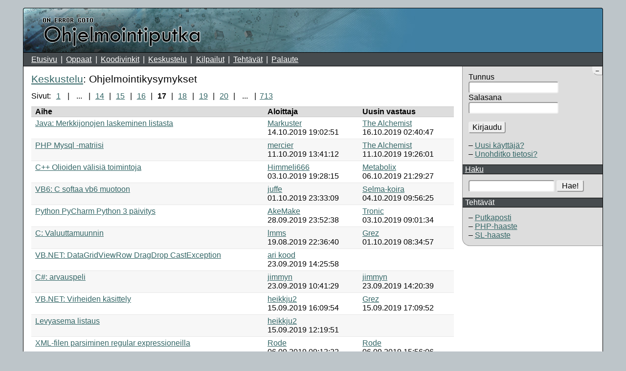

--- FILE ---
content_type: text/html; charset=UTF-8
request_url: https://www.ohjelmointiputka.net/keskustelu/alue-8-ohjelmointikysymykset/sivu-17
body_size: 4957
content:
		<!DOCTYPE html>
				<html lang="fi" >
		<head>
			<meta charset="UTF-8">
			<meta name="viewport" content="width=device-width, initial-scale=1">
							<meta name="robots" content="noindex">
			
			<title>Ohjelmointiputka: Keskustelu: Ohjelmointikysymykset (sivu 17)</title>

							<link rel="stylesheet" href="/css/perustyylit.css?t=20251222185152" type="text/css">
							<link rel="stylesheet" href="/css/asettelu.css?t=20221219094800" type="text/css">
							<link rel="stylesheet" href="/css/viestit.css?t=20210616155018" type="text/css">
							<link rel="stylesheet" href="/css/varit-harmaa.css?t=20240211172222" type="text/css">
							<link rel="stylesheet" href="/css/koodit.css?t=20170808094348" type="text/css">
						<link rel="stylesheet" media="print" href="/css/varit-harmaa.css?t=20240211172222">
			<link rel="stylesheet" media="print" href="/css/print.css?t=20190222120154">
			<link rel="shortcut icon" href="/favicon.ico">

			
							<script src="/js-jquery/jquery.min.js?t=20200222172851"></script>
				<script src="/js-jquery/ohjelmointiputka.js?t=20200617124928"></script>
				<script>
					$(function(){
						function f(a,b) {
							$.ajax({dataType: "script", cache: true, url: a}).done(b);
						}
						OP.alusta({"root":"\/","ajax":{"docroot_uri_path_cwd":"\/keskustelu\/alue-8-ohjelmointikysymykset"},"kayttaja":null,"debug":null,"ignore_kayttajat":[]});
													f("/js-jquery/sivupalkki.js?t=20150717110445");
													f("/js-jquery/tyokalut.js?t=20130505122321");
													f("/js-jquery/muotoilunapit.js?t=20220623191742");
													f("/js-jquery/muotoilu.js?t=20210616155048");
													f("/js-jquery/textarea.tabit.js?t=20170326110416");
													f("/js-jquery/tuplalahetys.js?t=20130505122241");
													f("/js-jquery/poistumisvahvistus.js?t=20130505122228");
													f("/js-jquery/esikatselu.js?t=20190922003754");
													f("/js-jquery/lainaus.js?t=20210116122016");
													f("/js-jquery/muokkaus.js?t=20190922003504");
													f("/js-jquery/ajaxpaivitys.js?t=20131013195543");
													f("/js-jquery/korvausefekti.js?t=20130505121834");
													f("/js-jquery/asetussivu.js?t=20130505121432");
													f("/js-jquery/kysely.js?t=20210123093320");
													f("/js-jquery/ignore.js?t=20180819224227");
						
						// Facebook-linkki, jos käytössä.
						(function(d, s, id) {
							if (!$(".facebook").length) return;
							if (!$("#fb-root").length) $("body").append("<div id='fb-root'></div>");
							var js, fjs = d.getElementsByTagName(s)[0];
							if (d.getElementById(id)) return;
							js = d.createElement(s); js.id = id;
							js.src = "//connect.facebook.net/fi_FI/sdk.js#xfbml=1&version=v2.4";
							fjs.parentNode.insertBefore(js, fjs);
						}(document, 'script', 'facebook-jssdk'));

						// Lomakkeet, joissa eväste on välttämätön (eli kirjautumislomake).
						for (let form of document.querySelectorAll("form.needs-cookie-enabled")) {
							form.addEventListener("submit", e => {
								if (navigator.cookieEnabled === false) {
									alert("Evästeet täytyy sallia!");
									e.preventDefault();
									return false;
								}
							});
						}
					});
				</script>
								</head>
		<body>
			<div id="logo" class="logo"><span>Ohjelmointiputka</span></div>
			<ul id="navigaatio" class="navigaatio linkkilista">
									<li><a href="/">Etusivu</a></li>
									<li><a href="/oppaat/">Oppaat</a></li>
									<li><a href="/koodivinkit/">Koodivinkit</a></li>
									<li><a href="/keskustelu/">Keskustelu</a></li>
									<li><a href="/kilpailut.php">Kilpailut</a></li>
									<li><a href="/tehtavat.php">Tehtävät</a></li>
									<li><a href="/palaute.php">Palaute</a></li>
							</ul>
							<div id="sivupalkki" class="sivupalkki">
										<div class="sivulaatikko">
				<h2>Kirjautuminen</h2>
				<form action="/sisaan.php" method="post" class="needs-cookie-enabled">
					<input type='hidden' name='OP-CSRF' value='zPHsHImnnJEb4aJ37bXByUHrgcubEaA6' />					<input type='hidden' name='referer' value='https://www.ohjelmointiputka.net/keskustelu/alue-8-ohjelmointikysymykset/sivu-17' />					<dl class="allekkain">
						<dt><label for="696fe80c709a4-tunnus">Tunnus</label></dt>
						<dd><input type="text" id="696fe80c709a4-tunnus" name="tunnus" required="required" /></dd>
						<dt><label for="696fe80c709a4-salasana">Salasana</label></dt>
						<dd><input type="password" id="696fe80c709a4-salasana" name="salasana" /></dd>
					</dl>
					<fieldset class="submit">
						<button type="submit" class="needs-cookie-enabled">Kirjaudu</button>
					</fieldset>
					<ul>
						<li><a href="/rek.php">Uusi käyttäjä?</a></li>
						<li><a href="/kayttajat/palautus.php" rel="nofollow">Unohditko tietosi?</a></li>
					</ul>
				</form>
			</div>
						<div class="sivulaatikko sivulaatikko-tarpeeton">
			<h2><a href="/haku.php">Haku</a></h2>
			<form id="haku" action="/haku.php" method="get">
				<input type="search" name="sana" required="required" />
				<button type="submit">Hae!</button>
			</form>
		</div>
				<div class="sivulaatikko sivulaatikko-tarpeeton">
		<h2>Tehtävät</h2>
		<ul>
			<li><a href="/postit/">Putkaposti</a></li>
			<li><a href="/phph/">PHP-haaste</a></li>
			<li><a href="/slh/">SL-haaste</a></li>
					</ul>
		</div>
						</div>
									<div id="sisalto" class="sisalto">
		
<h1>
	<a href="/keskustelu/">Keskustelu</a>:
	Ohjelmointikysymykset</h1>

<span class='sivutus'>Sivut:</span><ul class='sivutus'>
<li><a href="/keskustelu/alue-8-ohjelmointikysymykset/sivu-1">1</a></li>
<li><span>...</span></li>
<li><a href="/keskustelu/alue-8-ohjelmointikysymykset/sivu-14">14</a></li>
<li><a href="/keskustelu/alue-8-ohjelmointikysymykset/sivu-15">15</a></li>
<li><a href="/keskustelu/alue-8-ohjelmointikysymykset/sivu-16">16</a></li>
<li><em>17</em></li>
<li><a href="/keskustelu/alue-8-ohjelmointikysymykset/sivu-18">18</a></li>
<li><a href="/keskustelu/alue-8-ohjelmointikysymykset/sivu-19">19</a></li>
<li><a href="/keskustelu/alue-8-ohjelmointikysymykset/sivu-20">20</a></li>
<li><span>...</span></li>
<li><a href="/keskustelu/alue-8-ohjelmointikysymykset/sivu-713">713</a></li>
</ul>

<table id="aiheet" class="aihetaulu">
	<thead>
		<tr>
			<th>Aihe</th>
			<th>Aloittaja</th>
			<th>Uusin vastaus</th>
		</tr>
	</thead>
	<tbody>
					<tr class="keskustelu-alue-aiherivi" data-uusin-kayttaja-id="10428" data-ensimmainen-kayttaja-id="14903">
			<td><a href="/keskustelu/31037-java-merkkijonojen-laskeminen-listasta/v-238220">Java: Merkkijonojen laskeminen listasta</a></td>
							<td class="nowrap">
					<a href="/kayttajat/profiili/Markuster">Markuster</a><br />
					14.10.2019 19:02:51				</td>
									<td class="nowrap">
						<a href="/kayttajat/profiili/The%20Alchemist">The Alchemist</a><br />
						16.10.2019 02:40:47					</td>
									</tr>
					<tr class="keskustelu-alue-aiherivi" data-uusin-kayttaja-id="10428" data-ensimmainen-kayttaja-id="10892">
			<td><a href="/keskustelu/31032-php-mysql-matriisi/v-238178">PHP Mysql -matriisi</a></td>
							<td class="nowrap">
					<a href="/kayttajat/profiili/mercier">mercier</a><br />
					11.10.2019 13:41:12				</td>
									<td class="nowrap">
						<a href="/kayttajat/profiili/The%20Alchemist">The Alchemist</a><br />
						11.10.2019 19:26:01					</td>
									</tr>
					<tr class="keskustelu-alue-aiherivi" data-uusin-kayttaja-id="2516" data-ensimmainen-kayttaja-id="14898">
			<td><a href="/keskustelu/31026-cpp-olioiden-v%C3%A4lisi%C3%A4-toimintoja/v-238092">C++ Olioiden välisiä toimintoja</a></td>
							<td class="nowrap">
					<a href="/kayttajat/profiili/Himmeli666">Himmeli666</a><br />
					03.10.2019 19:28:15				</td>
									<td class="nowrap">
						<a href="/kayttajat/profiili/Metabolix">Metabolix</a><br />
						06.10.2019 21:29:27					</td>
									</tr>
					<tr class="keskustelu-alue-aiherivi" data-uusin-kayttaja-id="14870" data-ensimmainen-kayttaja-id="8707">
			<td><a href="/keskustelu/31024-vb6-c-softaa-vb6-muotoon/v-238052">VB6: C softaa vb6 muotoon</a></td>
							<td class="nowrap">
					<a href="/kayttajat/profiili/juffe">juffe</a><br />
					01.10.2019 23:33:09				</td>
									<td class="nowrap">
						<a href="/kayttajat/profiili/Selma-koira">Selma-koira</a><br />
						04.10.2019 09:56:25					</td>
									</tr>
					<tr class="keskustelu-alue-aiherivi" data-uusin-kayttaja-id="14827" data-ensimmainen-kayttaja-id="8207">
			<td><a href="/keskustelu/31022-python-pycharm-python-3-p%C3%A4ivitys/v-238014">Python PyCharm Python 3 päivitys</a></td>
							<td class="nowrap">
					<a href="/kayttajat/profiili/AkeMake">AkeMake</a><br />
					28.09.2019 23:52:38				</td>
									<td class="nowrap">
						<a href="/kayttajat/profiili/Tronic">Tronic</a><br />
						03.10.2019 09:01:34					</td>
									</tr>
					<tr class="keskustelu-alue-aiherivi" data-uusin-kayttaja-id="6298" data-ensimmainen-kayttaja-id="14851">
			<td><a href="/keskustelu/31002-c-valuuttamuunnin/v-237991">C: Valuuttamuunnin</a></td>
							<td class="nowrap">
					<a href="/kayttajat/profiili/lmms">lmms</a><br />
					19.08.2019 22:36:40				</td>
									<td class="nowrap">
						<a href="/kayttajat/profiili/Grez">Grez</a><br />
						01.10.2019 08:34:57					</td>
									</tr>
					<tr class="keskustelu-alue-aiherivi" data-uusin-kayttaja-id="13917" data-ensimmainen-kayttaja-id="13917">
			<td><a href="/keskustelu/31020-vb-net-datagridviewrow-dragdrop-castexception/v-237967">VB.NET: DataGridViewRow DragDrop CastException</a></td>
							<td class="nowrap">
					<a href="/kayttajat/profiili/ari%20kood">ari kood</a><br />
					23.09.2019 14:25:58				</td>
									<td></td>
									</tr>
					<tr class="keskustelu-alue-aiherivi" data-uusin-kayttaja-id="14862" data-ensimmainen-kayttaja-id="14862">
			<td><a href="/keskustelu/31019-c-sharp-arvauspeli/v-237966">C#: arvauspeli</a></td>
							<td class="nowrap">
					<a href="/kayttajat/profiili/jimmyn">jimmyn</a><br />
					23.09.2019 10:41:29				</td>
									<td class="nowrap">
						<a href="/kayttajat/profiili/jimmyn">jimmyn</a><br />
						23.09.2019 14:20:39					</td>
									</tr>
					<tr class="keskustelu-alue-aiherivi" data-uusin-kayttaja-id="6298" data-ensimmainen-kayttaja-id="6112">
			<td><a href="/keskustelu/31016-vb-net-virheiden-k%C3%A4sittely/v-237931">VB.NET: Virheiden käsittely</a></td>
							<td class="nowrap">
					<a href="/kayttajat/profiili/heikkju2">heikkju2</a><br />
					15.09.2019 16:09:54				</td>
									<td class="nowrap">
						<a href="/kayttajat/profiili/Grez">Grez</a><br />
						15.09.2019 17:09:52					</td>
									</tr>
					<tr class="keskustelu-alue-aiherivi" data-uusin-kayttaja-id="6112" data-ensimmainen-kayttaja-id="6112">
			<td><a href="/keskustelu/31015-levyasema-listaus/v-237925">Levyasema listaus</a></td>
							<td class="nowrap">
					<a href="/kayttajat/profiili/heikkju2">heikkju2</a><br />
					15.09.2019 12:19:51				</td>
									<td></td>
									</tr>
					<tr class="keskustelu-alue-aiherivi" data-uusin-kayttaja-id="5750" data-ensimmainen-kayttaja-id="5750">
			<td><a href="/keskustelu/31011-xml-filen-parsiminen-regular-expressioneilla/v-237902">XML-filen parsiminen regular expressioneilla</a></td>
							<td class="nowrap">
					<a href="/kayttajat/profiili/Rode">Rode</a><br />
					06.09.2019 09:13:22				</td>
									<td class="nowrap">
						<a href="/kayttajat/profiili/Rode">Rode</a><br />
						06.09.2019 15:56:06					</td>
									</tr>
					<tr class="keskustelu-alue-aiherivi" data-uusin-kayttaja-id="2516" data-ensimmainen-kayttaja-id="14864">
			<td><a href="/keskustelu/31006-c-sharp-satunnaisluvun-arpominen/v-237877">C#: Satunnaisluvun arpominen</a></td>
							<td class="nowrap">
					<a href="/kayttajat/profiili/niggatoilet">niggatoilet</a><br />
					29.08.2019 16:13:07				</td>
									<td class="nowrap">
						<a href="/kayttajat/profiili/Metabolix">Metabolix</a><br />
						03.09.2019 23:22:54					</td>
									</tr>
					<tr class="keskustelu-alue-aiherivi" data-uusin-kayttaja-id="2255" data-ensimmainen-kayttaja-id="13151">
			<td><a href="/keskustelu/30992-java-palvelinohjelman-accept-threadin-run/v-237824">Java: Palvelinohjelman accept threadin run()</a></td>
							<td class="nowrap">
					<a href="/kayttajat/profiili/HannuTapio">HannuTapio</a><br />
					20.07.2019 21:32:36				</td>
									<td class="nowrap">
						<a href="/kayttajat/profiili/maka78">maka78</a><br />
						20.08.2019 20:45:21					</td>
									</tr>
					<tr class="keskustelu-alue-aiherivi" data-uusin-kayttaja-id="6298" data-ensimmainen-kayttaja-id="10892">
			<td><a href="/keskustelu/30996-php-sql-mit%C3%A4-n%C3%A4m%C3%A4-escape-funktiot-ym-tekev%C3%A4t/v-237764">PHP, SQL: Mitä nämä escape-funktiot ym. tekevät?</a></td>
							<td class="nowrap">
					<a href="/kayttajat/profiili/mercier">mercier</a><br />
					03.08.2019 11:46:58				</td>
									<td class="nowrap">
						<a href="/kayttajat/profiili/Grez">Grez</a><br />
						04.08.2019 14:15:19					</td>
									</tr>
					<tr class="keskustelu-alue-aiherivi" data-uusin-kayttaja-id="2516" data-ensimmainen-kayttaja-id="13664">
			<td><a href="/keskustelu/30989-vba-excelin-fonttiongelma/v-237718">VBA: Excelin fonttiongelma</a></td>
							<td class="nowrap">
					<a href="/kayttajat/profiili/Jamro">Jamro</a><br />
					18.07.2019 23:35:49				</td>
									<td class="nowrap">
						<a href="/kayttajat/profiili/Metabolix">Metabolix</a><br />
						19.07.2019 22:50:23					</td>
									</tr>
		</tbody>
</table>

<hr />

<span class='sivutus'>Sivut:</span><ul class='sivutus'>
<li><a href="/keskustelu/alue-8-ohjelmointikysymykset/sivu-1">1</a></li>
<li><span>...</span></li>
<li><a href="/keskustelu/alue-8-ohjelmointikysymykset/sivu-14">14</a></li>
<li><a href="/keskustelu/alue-8-ohjelmointikysymykset/sivu-15">15</a></li>
<li><a href="/keskustelu/alue-8-ohjelmointikysymykset/sivu-16">16</a></li>
<li><em>17</em></li>
<li><a href="/keskustelu/alue-8-ohjelmointikysymykset/sivu-18">18</a></li>
<li><a href="/keskustelu/alue-8-ohjelmointikysymykset/sivu-19">19</a></li>
<li><a href="/keskustelu/alue-8-ohjelmointikysymykset/sivu-20">20</a></li>
<li><span>...</span></li>
<li><a href="/keskustelu/alue-8-ohjelmointikysymykset/sivu-713">713</a></li>
</ul>

<div class="no-print">
<h2 id="uusi-aihe">Uusi aihe</h2>

			<form id="viesti-u696fe80c76627" action="/laheta.php" method="post" class="viesti">
		<input type='hidden' name='OP-CSRF' value='zPHsHImnnJEb4aJ37bXByUHrgcubEaA6' />					<input type="hidden" name="alue[id]" value="8" />
					
					<dl>
																	<dt><label for="tunnus-u696fe80c76627">Tunnus</label></dt>
					<dd><input type="text" name="kayttaja[tunnus]" id="tunnus-u696fe80c76627" required="required" /></dd>
					<dt><label for="salasana-u696fe80c76627">Salasana</label></dt>
					<dd><input type="password" name="kayttaja[salasana]" id="salasana-u696fe80c76627" required="required" /></dd>
							
							<dt><label for="otsikko-u696fe80c76627">
																		Otsikko
															</label></dt>
				<dd>
					<input type="text" name="aihe[otsikko]" id="otsikko-u696fe80c76627"
													required="required"
							maxlength="70"
							pattern=".*[a-z].*"
																			value=""
											/>
									</dd>
							
			
			
			
			
							<dt>Kielet ja aihepiirit</dt>
				<dd>
										<div style='display: inline-block;'>kielet:<br><select size="5" multiple="multiple" name="tagi[]"><option value="48">8th</option><option value="103">APL</option><option value="1">Assembly</option><option value="54">Bash</option><option value="43">Batch</option><option value="39">Befunge</option><option value="75">BlitzMax</option><option value="34">Brainfuck</option><option value="2">C</option><option value="14">C#</option><option value="3">C++</option><option value="36">CoolBasic</option><option value="6">CSS</option><option value="78">D</option><option value="83">Eiffel</option><option value="44">EppaBasic</option><option value="38">Fortran</option><option value="13">FreeBASIC</option><option value="57">Hack</option><option value="41">Haskell</option><option value="20">Hollywood</option><option value="7">HTML</option><option value="5">Java</option><option value="10">JavaScript</option><option value="104">Kotlin</option><option value="19">Limbo</option><option value="42">Logo</option><option value="69">Lua</option><option value="84">muu kieli</option><option value="4">Pascal</option><option value="18">Perl</option><option value="8">PHP</option><option value="37">PL/I</option><option value="16">Python</option><option value="11">QB</option><option value="45">QB64</option><option value="46">R</option><option value="17">Ruby</option><option value="55">Rust</option><option value="35">Scheme</option><option value="9">SQL</option><option value="15">VB.NET</option><option value="12">VB6</option><option value="81">VBA</option><option value="40">XML</option></select></div><div style='display: inline-block;'>aiheet:<br><select size="5" multiple="multiple" name="tagi[]"><option value="22">algoritmit</option><option value="71">elektroniikka</option><option value="27">grafiikka</option><option value="26">kirjaston käyttö</option><option value="95">käyttöliittymä</option><option value="31">matematiikka</option><option value="21">ohjelmointitavat</option><option value="53">palvelimen käyttö</option><option value="23">pelinteko</option><option value="66">regex</option><option value="30">teksti</option><option value="47">tietoturva</option><option value="62">työkalujen käyttö</option><option value="94">verkko</option><option value="92">yhteiskunta</option><option value="28">ääni</option></select></div><div style='display: inline-block;'>laji:<br><select size="5" multiple="multiple" name="tagi[]"><option value="97">kirjasto</option><option value="120">koodi näytille</option><option value="117">kysymys</option><option value="116">palvelu</option><option value="101">peli</option><option value="121">projektin esittely</option><option value="98">sovellus</option><option value="119">työtarjous</option></select></div><div style='display: inline-block;'>alustat:<br><select size="5" multiple="multiple" name="tagi[]"><option value="70">Android</option><option value="100">Arduino</option><option value="99">DOS</option><option value="93">komentorivi</option><option value="72">Linux</option><option value="49">mobiili</option><option value="52">työpöytä</option><option value="96">web</option><option value="60">Windows</option><option value="68">WordPress</option><option value="91">yleispätevä</option></select></div>				</dd>
			
		
			<dt><label for="teksti-u696fe80c76627">
									Teksti
							</label></dt>
			<dd>
				<span class="kohjeet">Muista lukea <a href="/ohje.php?tunnus=kohjeet">kirjoitusohjeet</a>.</span>
									Muista käyttää koodin ympärillä kooditageja.
					Tekstiin voi lisätä väliotsikoita [o]-tageilla.
								<span id="teksti-u696fe80c76627-muotoilunapit" class="muotoilunapit "></span>
			</dd>
			<dd>
				<textarea
					id="teksti-u696fe80c76627"
					class="viesti esikatselu poistumisvahvistus"
					name="viesti[teksti]"
					required="required"
											rows="15" cols="80"
									></textarea>
			</dd>
			
						
					</dl>

		<fieldset class="submit">
			<button type="submit">Lähetä</button>
			<span id="teksti-u696fe80c76627-esikatselu-nappi"></span>
		</fieldset>

		<h3 style="display: none;" class="teksti-u696fe80c76627-esikatselu">Esikatselu</h3>
		<div style="display: none;" class="teksti-u696fe80c76627-esikatselu" id="teksti-u696fe80c76627-esikatselu"></div>
	</form>
	</div>

			</div>
						<div id="alapalkki" class="alapalkki">
				<a href="/ohje.php">Tietoa sivustosta</a>							</div>
		</body>
		</html>
		

--- FILE ---
content_type: text/css
request_url: https://www.ohjelmointiputka.net/css/perustyylit.css?t=20251222185152
body_size: 1939
content:
* {
	font-family: inherit;
	font-weight: inherit;
	font-style: inherit;
	text-align: left;
	font-size: inherit;
	color: inherit;
	background-color: transparent;
}
html {
	font-family: Verdana, sans-serif;
	font-weight: normal;
	font-style: normal;
	font-size: 16px;
}
@media all and (max-width: 69em) { html { font-size: 15px; } }
@media all and (max-width: 64em) { html { font-size: 14px; } }
@media all and (max-width: 36em) { html { font-size: 13px; } }
@media all and (max-width: 33em) { html { font-size: 12px; } }
@media all and (max-width: 30em) { html { font-size: 12px; } }

textarea, pre, code {
	font-family: monospace;
}
h4, b, em, th, caption span, dt {
	font-weight: bold;
}
i {
	font-style: italic;
}
small, sup, sub {
	font-size: smaller;
}
big {
	font-size: larger;
}

em.u {
	font-weight: normal;
	font-weight: inherit;
	text-decoration: underline;
}
button {
	text-align: center;
}
button, select {
	border: 2px outset black;
}
button:active, input, select[multiple], textarea, iframe {
	border: 2px inset black;
}
button, input, select {
	border-radius: 4px;
}
input[type="text"], input[type="password"], input[type="url"], input[type="email"],
input:not([type="checkbox"]):not([type="radio"]):not([type="submit"]):not([type="image"]) {
	width: 18em;
}

div, fieldset, blockquote, pre, img {
	margin: 0;
	border: 0;
	padding: 0;
	position: relative;
}
img {
	max-width: 100%;
}
ul, ol {
	margin: 0;
	padding: 0 0 0 3em;
}
@counter-style ol-finnish {
	system: extends decimal;
	suffix: ")  ";
}
@counter-style ol-finnish-alpha {
	system: extends lower-alpha;
	suffix: ")  ";
}
ul {
	list-style: disc;
	list-style: "– ";
}
ol {
	list-style-type: ol-finnish;
}
ol.kirjaimet {
	list-style-type: lower-alpha;
	list-style-type: ol-finnish-alpha;
}

textarea, pre, code {
	tab-size: 4;
}
textarea {
	max-width: 100%;
}

h1 {
	font-size: 130%;
}
h2, h2 + p.h-linkit {
	font-weight: bold;
	font-size: 110%;
}

h3, h2.h3, h4 {
	font-weight: bold;
	font-size: 100%;
}
h3 .aika {
	font-weight: normal;
}
h4 {
	width: -moz-fit-content;
	width: fit-content;
}

td, th, caption span {
	text-align: left;
	vertical-align: top;
}
/* label * {
	vertical-align: middle;
} */

h2.h-linkit, h3.h-linkit {
	z-index: 1;
	float: left;
	clear: left;
}
p.h-linkit {
	text-align: right;
}
p.h-linkit > * {
	margin-left: 0.5em !important;
}
p.h-linkit + * {
	clear: left;
}

h2, h2 + p.h-linkit {
	margin: 0 0 1em;
}

h3, h3 + p.h-linkit,
h4, table, p, summary, ul, ol, dl, iframe {
	margin: 0 0 0.75em;
}

td, th, caption span,
h2, h2 + p.h-linkit,
h3, h3 + p.h-linkit, .h3 {
	padding: 0.1em 0.5em;
}

table {
	border-collapse: collapse;
	width: 100%;
}
table.kapea {
	width: auto;
}
.wrap {
	white-space: normal;
}
@media all and (min-width: 36em) {
	.nowrap {
		white-space: nowrap;
	}
}
.oikea {
	text-align: right;
}
.keski {
	text-align: center;
}
td.kapea, th.kapea {
	width: 0.1%;
}
table.border {
	border-collapse: separate;
	border-spacing: 0;
	border: 1px solid black;
}
table.border td, table.border th {
	padding: 1px 3px;
	border: 1px solid black;
}

caption span {
	display: inline-block;
	font-size: 110%;
}

fieldset.tyokalut {
	border: 1px solid black;
	padding: 0.5em;
	margin: 0 0 1em;
}
fieldset.tyokalut legend {
	margin-left: 1em;
	cursor: pointer;
}
fieldset.submit {
	margin: 1em 0;
}

.linkkilista, .sivutus {
	margin-left: 0;
	padding: 0;
}
.linkkilista li, .sivutus li {
	list-style-type: none;
	display: inline;
	margin: 0;
	padding: 0;
}
.linkkilista li:before, .sivutus li:before {
	content: ' | ';
	padding: 0 0.2em;
}
.linkkilista li:first-child:before, .sivutus li:first-child:before {
	content: '';
	padding: 0;
}
.sivutus li * {
	display: inline-block;
	min-width: 1.5em;
	text-align: center;
}
span.linkkilista, span.sivutus {
	float: left;
	margin-right: 0.2em;
}

h2.sivunumero {
	display: none;
}

.sisallysluettelo {
	border: 1px solid black;
	margin: 0 0 1em 1em;
	padding: 1em;
	float: right;
	clear: left;
	z-index: 1;
}
.sisallysluettelo ol {
	list-style-type: none;
	margin: 0;
	padding: 0;
}
.sisallysluettelo ul {
	margin: 0;
	padding: 0 0 0 1.2em;
}
.sisallysluettelo .valittu > :first-child {
	font-weight: bold;
}

dd + dd {
	margin-top: 0.3em;
}
dl.perakkain dt, dl.allekkain dt {
	font-weight: normal;
}
dl.perakkain dd, dl.allekkain dd {
	margin-left: 0;
}
dl.perakkain dt {
	float: left;
	margin-right: 0.4em;
}
dl:not(.perakkain):not(.allekkain) dd + dt {
	margin-top: 0.4em;
}

button.linkki {
	margin: -1px 0; /* Firefox-bugi? */
	border: 0;
	padding: 0;
	background-color: transparent !important;
	display: inline;
	text-align: left;
}
a:link, a.link, button.linkki {
	cursor: pointer;
}

.spinner:after {
	display: inline-block;
	background: white;
	box-shadow: 0 0 1px white;

	content: '↻';
	font-size: 1.5em;
	text-align: center;
	box-sizing: border-box;
	position: absolute;
	width: 1.5em;
	height: 1.5em;
	border-radius: 50%;
	border: 2px solid transparent;
	border-width: 2px 0;
	animation: spinner .8s ease infinite;
}
@keyframes spinner {
	100% { transform: rotate(360deg); }
}

.aihetaulu__viestin-tiedot, .aluetaulu__viestin-tiedot {
	margin: 0;
	padding: 0;
	list-style-type: none;
}
.aihetaulu td, .aluetaulu td {
	padding-top: 0.25em;
	padding-bottom: 0.25em;
}

.profiili-kuvaaja {
	max-width: 394px;
}

@media screen and (min-width: 360px) {
	.ignore-ilmoitus-iso {
		display: inline-block;
		vertical-align: top;
		border: 2px solid #900;
		font-size: 0;
		width: 256px;
		height: 96px;
		margin: 8px;
		background-image: url('https://placekitten.com/256/96');
	}
	#sivupalkki .ignore-ilmoitus-iso {
		width: 128px;
		height: 64px;
		background-image: url('https://placekitten.com/128/64');
	}
}



--- FILE ---
content_type: text/css
request_url: https://www.ohjelmointiputka.net/css/varit-harmaa.css?t=20240211172222
body_size: 878
content:
html {
	background-color: #bdc5c9;
}
body, input, select, option, textarea, button, table, .spinner:after {
	background-color: #fff;
	color: #000;
	border-color: #000;
}
option:checked {
	background-color: #ddd;
}

.logo {
	background: #4080a3 url('/img/palkki2.jpg') scroll no-repeat left top;
	height: 90px;
}
.logo span {
	display: none;
}

body, .logo, .alapalkki, .navigaatio, .sivupalkki h2 {
	border-color: #000;
}
.alapalkki, .navigaatio, .sivupalkki h2, .kysely-tulospalkki {
	background-color: #464b4e !important;
	color: #fff !important;
}
.alapalkki *, .navigaatio *, .sivupalkki h2 * {
	color: #fff !important;
}
.kysely-tulospalkki {
	text-shadow: 0.1em 0.1em 0.1em #000;
}

#sivupalkki {
	background-color: #ddd;
	border-color: #999;
}

button, select {
	background-color: #ddd;
}
input, select, textarea, button, iframe {
	border-color: #ccc;
}
button:disabled, input:disabled, select:disabled, select:disabled option {
	color: #999;
}
.sivupalkki button {
	background-color: #eee;
}
.sivupalkki button, .sivupalkki input {
	border-color: #eee;
}

hr {
	padding-top: 1px;
	border: 1px solid #bbb;
	border-width: 1px 0;
	background-color: #ccc;
}
h4 {
	border-bottom: 1px solid #464b4e;
}

td, th, caption span,
h2, h3, .h3,
h2 + p.h-linkit,
h3 + p.h-linkit {
	border: 1px solid black;
	border-width: 1px 0;
}
td, th {
	border-color: #e7e7e7;
}
h2, h2 + p.h-linkit {
	background-color: #ddd !important;
	border-color: #aaa;
	border-width: 2px 0;
}
h3, h3 + p.h-linkit, .h3,
caption span {
	border-color: #bbb;
	background-color: #ccc !important;
}
thead td, thead th,
tfoot td, tfoot th {
	border-color: #ccc;
}
thead tr, tfoot tr {
	background-color: #ddd !important;
}
tbody:not(:first-child) tr:nth-child(2n), tbody:first-child tr:nth-child(2n+1) {
	background-color: #f7f7f7 !important;
}
caption span {
	border-top-left-radius: 0.3em;
	border-top-right-radius: 0.3em;
	border-width: 1px 1px 0 1px;
}

table.border {
	border-color: #999 #666 #666 #999;
}
table.border td, table.border th {
	border-color: #666 #999 #999 #666;
}

a:link, a.link, button.linkki {
	color: #366;
	text-decoration: underline;
}
a:visited {
	color: #633;
}

.varjolaatikko {
	box-shadow: 0.3em 0.3em 0.3em rgba(204, 204, 204, 0.75);
}
iframe.hirsi, div.kehys, fieldset.tyokalut {
	border-color: #000;
}
div.koodi, .sisallysluettelo {
	background-color: #fff;
	background-color: rgba(250, 250, 250, 0.8);
	border-color: #000;
}
div.koodi pre {
	border-color: #ccc;
}
div.koodi pre span:before {
	color: #333;
}

blockquote.l0, blockquote {
	background-color: #eef;
}
blockquote.l1, blockquote blockquote {
	background-color: #efe;
}
blockquote.l2, blockquote blockquote blockquote {
	background-color: #fee;
}

.ignore-ilmoitus {
	color: #600;
	text-shadow: 0 0 1px #c00;
	border-color: #900;
}


--- FILE ---
content_type: text/css
request_url: https://www.ohjelmointiputka.net/css/print.css?t=20190222120154
body_size: 124
content:
#sivupalkki, .alapalkki, .navigaatio, #ie-huom, .no-print {
	display: none;
}
html, body, .logo, .sisalto {
	background: white;
	width: auto;
}
body, .logo {
	border: 0;
}
.sisalto {
	margin: 0;
	padding: 0;
}
.logo {
	height: auto;
}
.logo span {
	display: inline;
	font-size: 200%;
}
h2.h-linkit, h3.h-linkit {
	float: none;
}
p.h-linkit, p.koodin_tiedot {
	display: none;
}
p {
	text-align: justify;
}


--- FILE ---
content_type: text/javascript
request_url: https://www.ohjelmointiputka.net/js-jquery/kysely.js?t=20210123093320
body_size: 335
content:
"use strict";
OP.lisaa_toiminto({
	nimi: "kysely",
	alusta: function(juuri) {
		if (!OP.ajax) return;
		var _ = this, e;
		try {
			if (!OP.evasteet.hae("OP-kysely")) {
				let old = localStorage.getItem("OP-kysely");
				if (old) {
					OP.evasteet.aseta("OP-kysely", old, 7);
				}
			}
		} catch (e) {
		}
		juuri.find("form.kysely").submit(function(e) {
			var form = $(this);
			if (!form.data("lahetetty")) {
				OP.ajax(
					form.prop("action"),
					form.serialize(),
					function() {
						var e;
						try {
							localStorage.setItem("OP-kysely", OP.evasteet.hae("OP-kysely"));
						} catch (e) {
						}
					},
					function() {
						// form.find("button, input").prop("disabled", false);
						form.data("lahetetty", false);
					}
				);
				// form.find("button, input").prop("disabled", true);
				form.data("lahetetty", true);
			}
			e.preventDefault();
		}).find("[name=ohita]").click(function(e) {
			$(this.form).find("input[type=radio]").prop("checked", false);
		});
	}
});


--- FILE ---
content_type: text/javascript
request_url: https://www.ohjelmointiputka.net/js-jquery/tyokalut.js?t=20130505122321
body_size: 366
content:
"use strict";
OP.lisaa_toiminto({
	nimi: "tyokalut",
	alusta: function(juuri) {
		juuri.find(".tyokalut").each($.proxy(this.alusta_yksi, this));
	},
	alusta_yksi: function(i, div) {
		div = $(div);
		if (div.hasClass("tyokalut-js")) {
			return;
		}
		div.addClass("tyokalut-js");
		var legend = $("<legend>").text(div.attr("title") + " ").append("<span />");

		div.wrap("<fieldset class='tyokalut js' />");
		div.before(legend);
		div.prop("title", "");

		var muuta = $.proxy(this.muuta, this);
		legend.click(function() {
			muuta($(this), !$(this).next().is(":visible"));
		});
		this.muuta(legend, div.hasClass("auki"), true);
	},
	muuta: function(legend, esille, nopeasti) {
		var span = legend.children("span");
		var aika = nopeasti ? 0 : 400;
		if (esille) {
			legend.next().slideDown(aika, function() { span.text("(piilota tästä)"); });
		} else {
			legend.next().slideUp(aika, function() { span.text("(avaa tästä)"); });
		}
	}
});


--- FILE ---
content_type: text/javascript
request_url: https://www.ohjelmointiputka.net/js-jquery/korvausefekti.js?t=20130505121834
body_size: 201
content:
"use strict";
OP.lisaa_toiminto({
	nimi: "korvausefekti",
	alusta: function() {
		OP.korvausefekti = this.korvausefekti;
		this.alusta = null;
	},
	korvausefekti: function(vanha, uusi) {
		var ylempi = vanha.parent();
		var h_vanha = ylempi.height();
		uusi.fadeTo(0, 0.01);
		vanha.hide();
		var h_uusi = ylempi.height();
		var muutos = h_uusi - h_vanha;
		vanha.show();
		uusi.hide();

		OP.lukitus.lukitse(uusi);
		var t = 200;
		vanha.animate({"opacity": 0.01, "height": "+=" + muutos + "px"}, t, function() {
			uusi.fadeTo(0, 0.01).fadeTo(t, 1, function() { OP.lukitus.avaa(this); });
			vanha.remove();
		});
	}
});
